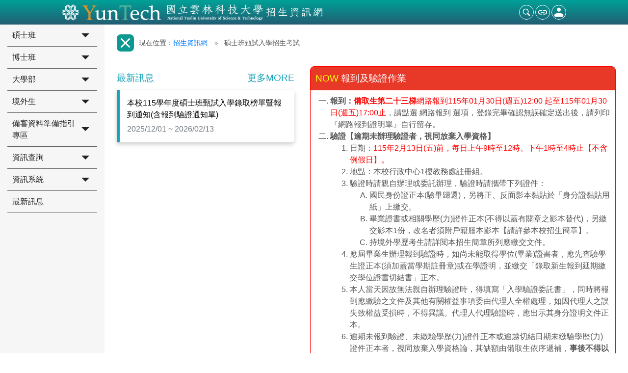

--- FILE ---
content_type: text/html; charset=utf-8
request_url: https://examweb.yuntech.edu.tw/WebExams/Exam_S/
body_size: 22704
content:


<!DOCTYPE html>
<html xmlns="http://www.w3.org/1999/xhtml">
<head><title>
	國立雲林科技大學 YunTech -- 招生資訊網 - 碩士班甄試招生系統
</title><meta http-equiv="Content-Type" content="text/html; charset=utf-8" /><meta http-equiv="X-UA-Compatible" content="IE=edge" /><meta name="viewport" content="width=device-width, initial-scale=1.0, maximum-scale=1.0, user-scalable=no" /><meta name="description" content="本資訊網提供本校各類招生資訊" /><meta name="keywords" content="國立雲林科技大學,NYUST,nyust,YunTech,YUNTECH,yuntech,雲科大,雲科,www.yuntech.edu.tw,科技大學,雲林科技大學,National Yunlin University of Science and Technology,技職,招生資訊網,招生,考試,入學" /><link rel="shortcut icon" href="/images/yuntech.ico" /><link rel="stylesheet" type="text/css" href="/Exams/css/Bootstrap/v4/bootstrap.min.css" media="screen" /><link rel="Stylesheet" type="text/css" href="/Exams/css/SiteStyle_Exam.css?ver=1.01" />

    <script src="/WebExams/scripts/jquery-3.6.0.min.js" type="text/javascript" charset="utf-8"></script>
    <script src="/WebExams/scripts/Bootstrap/v4/popper.min.js" type="text/javascript" charset="utf-8"></script>
    <script src="/WebExams/scripts/Bootstrap/v4/bootstrap.js" type="text/javascript" charset="utf-8"></script>
    <script src="/WebExams/scripts/SiteScript_Exam.js?ver=1.01" type="text/javascript" charset="utf-8"></script>
    

    <!-- Global site tag (gtag.js) - Google Analytics Code & Google Ads -->
    <script async src="https://www.googletagmanager.com/gtag/js?id=G-CPKXNHFRX9"></script>
    <script type="text/javascript">
        window.dataLayer = window.dataLayer || [];
        function gtag() { dataLayer.push(arguments); }
        gtag('set', 'allow_ad_personalization_signals', false);
        gtag('js', new Date());
        gtag('config', 'G-CPKXNHFRX9');
        gtag('config', 'AW-846051485');
    </script>
    <!-- End Google Analytics Code & Google Ads -->

    <!-- Facebook Pixel Code -->
    <script>
        !function (f, b, e, v, n, t, s) {
            if (f.fbq) return; n = f.fbq = function () {
                n.callMethod ?
                n.callMethod.apply(n, arguments) : n.queue.push(arguments)
            }; if (!f._fbq) f._fbq = n;
            n.push = n; n.loaded = !0; n.version = '2.0'; n.queue = []; t = b.createElement(e); t.async = !0;
            t.src = v; s = b.getElementsByTagName(e)[0]; s.parentNode.insertBefore(t, s)
        }(window,
        document, 'script', '//connect.facebook.net/en_US/fbevents.js');

        fbq('init', '1694333170839300');
        fbq('track', "PageView");
    </script>
    <noscript>
        <img height="1" width="1" style="display: none" src="https://www.facebook.com/tr?id=1694333170839300&ev=PageView&noscript=1" />
    </noscript>
    <!-- End Facebook Pixel Code -->
    <script type="text/javascript">
        function download(FileName, AttachmentFileName) {
            var openURL = '/WebExams/Report/GenerateFile.aspx?FileName=' + FileName + '&AttachmentFileName=' + AttachmentFileName;
            var iframe = document.createElement("iframe");

            iframe.src = openURL;

            iframe.style.display = "none";

            document.body.appendChild(iframe);
        }
    </script>
</head>
<body>
    <form name="aspnetForm" method="post" action="./" id="aspnetForm" autocomplete="off">
<div>
<input type="hidden" name="__EVENTTARGET" id="__EVENTTARGET" value="" />
<input type="hidden" name="__EVENTARGUMENT" id="__EVENTARGUMENT" value="" />
<input type="hidden" name="__LASTFOCUS" id="__LASTFOCUS" value="" />
<input type="hidden" name="__VIEWSTATE" id="__VIEWSTATE" value="GzI5ZGHfuCWeBPRumBeAucNId7y/r0RCH+3Z1hjMlXKCoc+PsH4zte6mjPJK43pxfRgmE/AdGCJOpSDRndbzcaunNRwQ2IMNAqmZLPPeznDIsLRP+gxroL53p3Utc+IAGEMvLyq2HVIyOEI4fzP9zO1Mf6haUizroitpMOdbA+VL1RVN9ZdUWqNf7AheHsxkGzuyq5v2WKGnANRrZpPZrx3brWH9XY3MITdJuKTwux1F7Qs32RscjGnt9cW/cO2cyIbg+A6H7L4ncUyapCHyFRQ5Uyai23nKP945yf8x7Ymn25mq8z6o4d0k2tLym6/AqAxcSzFLUEpMQ8RuvZrYeR1DcaghjdWYEwtgbCJdkKH5ij5Ig49+0y7wSYJBHw4NUi3yVhP+D5XnTCdO+Tv3StFzwDeErsobOj2eDoQF1UndqPWVMZ8IC3xCuecb9h1D9rC/b9ZyDdstTjYW0Qkm7apPtxijmaqR+gIWefYnQtLvPSEq0KoXkCGeF4d6GYccxVPqMzfEH8LAfc3rch7nUjOIATBYmByDWE1o5S6C439W/jzGYO9JFUjsZgpAeDrO5rlfIexJABInZyh+93OEnubhzIv5Xip4oW+WFyClbIRmayeAkrVCLgiJqhet//6yNnkqqojww3qBykpMRFYJ1v6L+HZykaSrsPoQkyxEJdjx0SDhtsJ2z1YduNAbg9IMS0bOmSkSATz8WD9HsFeJ3xkulRK4us919JEOUTXByZ8hv/[base64]/1MI/AmgRnJxXNiL9O+jUWWQ3krqta4hZNjdw3PQY8D1RUUH4uBCbFY1B88hROvwNRFUY7LVLHI85YlGiUaqJ0A+GNNrrfj8M/hhn1+3PrhUrX2DG8tL97eTseBSWjA673Wyl3I3n8RFZ0qkxQtjmK6zQdTyBtl9Of6U2IyJcetU+HFHw4+P09LGEdiIFPMGWfQr6hszp0cBVBparjjCXQIgAd4IrJ5DxPCbkY9aJsuRa31+XEicFrPlCd84BR1jUJxj0iRuz73jiJIL3s2y/VEgrGeEVYCLhAe8ug2qZPNUAYTho2YgjQf4MA8YPjTT5OQ5jiD/mAoo1ZbEDMOp/YtnguVHHzgd1W7DfgU4e2S97Z653MLuj+RkR6eeylS2b3pOi74KlU1nOdEDPqymVAfEIrUlJfjW7PhkcLMzbF9r5ox08mkrRTXKLToylfDdef99bpVQdsrzHEEYRzZSaD2HQbVLHEdaN7PQpwJrxeDiUapLOcfJDl/wAfH+sKN6U4r5C2TJ0AGavnzSk5LJQcSLxZodmycTjwca1EsZt/siiYU8PNbQMXa0Ug4P46i9dn0aXbAVw7F/[base64]/SP290ievoBoyZuVTaAFask4Qk6XKAvxFpcdu3Y2gAgIq9Vt7iI9tdC+ekDkEf9KCOYQMgRKir+jNqy0DVv5EOqAvig7AVedDlYRtdK67Uy/BqWKgZT7IKiw1RRc0f4znH8m9Eq7GFOkZv2Y0YYy189LixFsaRsP+gWSdz9dC7PPL2TVR39z3epO3jvlIpkVfRdPFG1E3QiD2dldtGChXXRUi3TvByJp7qx5h3seZVUMag2bPbmqRCeUdZrspgxeVG0CLy2ONg6L/f22PtrE+rtWsFaRET7NWPLFWGfEIN/[base64]/G4gPcsu8kbroOfx/jAqxCMQ8kxFcRHfXkXja6sS+Xjn+WKawqZo40TDPyNxj8Y6m/3XYqKPfGahq478ZyglhFF8828LWwIcD7jWskPoQrT3T23w7BG6awnOr31LHYgZAjpj0Dg7vOirzdCzkmY0cPe35BDKQiwSGVkzgH6seCAhOYJ/clsxVUSyqja+7i0wZtCQ3RRtRYFdR1mCAJXGqH7WAAyHlp36o80z8mo2DsaolKNKlD5uLEy9KEpsdxq5M5B4yieDWgk++jAvsV2p9+Z5QmjCGQP8Mpis5i2zzFu3sqVNmkS+xyzl8kzty2U1a5PYCLg0uIvQjGZqRYFAhdVRIvEuglopt/eQ83fgua47THD3QM4jLW87iEyXoPbkcaizT/[base64]/zp+r2tMF4PrbtoVvelkS+A9O187LUlzvX5FXD6qlbEyo0g1YLv35vxWugscfsCGya/qI4d4sDRumhbX75syqi9lg5jSXuacuuwYfoEP6A03C4oPldtzbBKamo39TRNojxySWuLvtHfuxyypS9vf0/y9hbSFYJhxGnCTUOMip7XPlHfoF6PnENNwRTYyNtjNVjQuLGnA/zwvssECo6CGXGYmog/Qsye9N+oTW40tHz4NqorblukMLmVwKRnjPbZOCSKDcEyXZZmbmlAO7bYMxshUrZs0jqM7IHdDCJ4qbd6aVF/1t3O9QN737B/f3DrYGQEs41jaQ+J1U342nGINslfVqc1IsZ7Z5vQWHNadrnTL5fa9cJnFrgy/[base64]/RAKSerwZOCSAkdkpyn6eZ0mN+h72QCr+OB4Sv063giUApgFajL2qnAP7IgQs2SGq+01aiHH9dqAhQxSggLX8zVFZX6VgkNMLHPfJg0Jm7Eem+/ENFixnMT9zokv9lmkBJ+dE8GAWXFkfM9PYeC2l3E4wsUcFgO+3C4Xwph2gMZbP/[base64]/Df+Qdx0M4btsYr4UDXcWIXVpQ696aHbsTdxTRrpUUlxyru9vr0qgxr6oxyYd7sZtS5R2tMtKrgYJyBtO4s3U7d+xWhTgLMeq7FBABuIrRx1GW5mlqWXJvQCCGIaa39ECZp67qe8979eufau9iiq4niWhWrRZXg0U0u2X2pxE7o+sQxQ5FWmUFVgoYuc1Rd+pPa0/yG4BufX1M6TnW6EXSDisbXZ1aibPhx5dTGmnzEHiblrlo+K4lltXroC/oJhQlewel0sSjoeIO1dutrUMEUDhKxnAajZYKfb+v0CH7emihbaTOjck9SQnYj7VmN8vdxWdDKS6DCg19w5Z2NPADTPB1k/rFWDsik4lRpU4Jk7/[base64]/3gcap201u1Iukx7FGMUqzRgqm/Jh+oPLeJbzYxbFDHEw8oVhZzM1BM4Rhr688gsae6eZ7xLAuCnuGlDNuGL2Gp0y0rZmejbxoosRbSQDeqwg6tZ4OyqcRnuXxkxGh6z+WAx8bllAifW18E+qvniDM7Ise2o22ErfkhlNsTksxTbgZxvnGReIX/OLGCmrkuvNnaklLc2MZemzwNnNPZnZ2DRsxU0WW5Z/hEtV5O9HVfYfbfZ/wbncFH7yXP/4YAck7eii18m5MbH4Ih0aCLl800z8uDNE5RSI+p2/rIZ21BLAXjcr/vlIDRpVJw380xgqeJo/B3cmSH0CTdz04Mi8wBr8jk41abf7xA2bp48sMtM5PKhJy3X0TNVIZO6DvS4jWSErD0i8+XHnwMBxNFlbFPRS+iinuRa44EqJuve9V0s+721CQHiXXdQwW9F4Q1WHapDwUrtC/yy+wDXwryHjLQSjrsb0nWOS6xo6Bsj1I/dNvcA7ni8v2HPKPEBxAYx2PFZP+erQux9J0x3JkjAGuPjepVTVz4RBEcSU8fNcLvS3J218GmDcZ4+aygxBS1cLUKVQliUzsa+io2n4jUeD6ivbX2JQXfexZdoPq2I+N5EkLOILw/82KAFlCnm8CBAA5PaE4GN3livGiF+rhXlg5hakHKAoxkNS8t3XY4wdJ3wrw7/CQE77gBB3W5tgIzLtXa0hbZl9N8JtChVTpvU3aHnD+XGdzJJKfNpx2++aBGf/txDA7qtxbHyPxRYunVd3SXLVLIa6iYmi9QiA3ZeUHz1TrjwXTg8YOYatjBovntr+WNJgQL5v3uU1ZAthVKh9Q4ZRGwhhsZ5uV+df27zhwF6ux4Q9nA2K2PQ4QuU0Zbyc95Q5u6XqB6IigqFqLiBnay7CYo/VL2Ouak3ekdG/4hRAKesnOJ4W28hKtrNUWWD4YIFFSJiBhscsUJ1z2hKZ/[base64]/IoUPVJd2Rn0MUzbkKND4VLy9TmOryn8es13kmHlI4DJT/cUEVet4E8u9ZGrWHM1uUUwsELFsjbrjIcHhSuGRGKrD3d7z1W2YleQw0zsbq+NTsGVmFMpZ6btiMJAVl75oj6FUp93KrKRbtfTgalEkI1patYodxTOHMLaFIiFtVJcVexMbIvP59M6rKqgYSmSxZ4SP9NCziV76CAXQ2yMb7FnqabjNcXZn1x5GohrxF4iQIb0EXI/d0DSmw+cTk0JIQemOhCQopde6gqx4njmyCA1enEsP5lw/XSlMb9y/m8ql2U9tIBolorL1lkV7Wpg1AUv2yAMlxho300/oF3k39HtTCiJNVfTf3lkdFDklo6iiE3rypO/[base64]/L5LUWiFpQsX98yhCExBgL5AcdwK599ywM5keHlUHitPPUhh43T4MLYkq3MQiqic/RyCl5Nno4kc4C+SNbR13UCOBJGqHonvhDvypgQu4AnitP6f/[base64]/7GhcSceKrHnVMBQPQo/VFF5h8sngIj0h5sZkzj6Hz+z778mSkh/fhvbD2bgyFg9juEjpjLa9KnZ6q8i9XoChhp8pKlxNHc2hzbTjmPDk58R889DO2VIxM4NfyPl2pEsx6YaOOCS4Z9LoVyWGnfcypPPYTfEHhMqaCRLp3thnqMAL2U/s8fJwlqpM5KNmLroZGxUrzT60iG2mQqGUKnIXnSQ0/0Lzmo9nqvg8htY80VdtymPeR445U9+fURQ6F+6Ciwjr3Azx1IiDtNKfSW8njtaQrnHJu4xa9ehk6oKIV5Wi0REszpjph9iTdUwQ5JbJxUq9GnBA+AB70bl86q4FW1eh8p74QWhl2dFp9JXsqb0iSYUDfSC0MGUXFGx66r6lftTVJEDvXn5WX/k+FsfFvN0+e/PXstbXbCSFf7LvhbeWY2ckpH4puu3GxmrstsCzrUtxkuNcjYfjUu2kEiQg1It/H0lnVICYVzrA5Bj0FQ4AT1vdb/krTX28/yBEUZcl3rSHoYN/FwgUc5IqobtvRqFjTONVfEFfHWhq5bsw6qx+9HPQdEV73aILAOzgre5In4SpfdRRlC/EZXz2yWSdrbxYwtZp1YcUl17F7O4yxJe7bfWBud24qlEEc084IJTXQcywlqrmwcQ8RqS4QGHMRjzrXE//[base64]/eEsf6btS+CHi3P83XvyvQ1imHIzAc3qgrbwlcU4rxnJgX0q7q+wAcsfS7o57LlBEPP/[base64]/DOyvl0i0Ly7RRI/v+yA2q/CUAdFE9rY22WzU7q6mARXUP//z2jFDEau+DZ9dxtmBLF3BXDwin2ibc3ajutIeNK/CKKGliJwPUxay1O4hpX4U35k4urDmBIM9GVwUxINDNH31SzmrjvAKmLwZ3FYRDoD8Y4Jg+YSh8/U4ZM7BmnHXpGa66FCSlWKaJoR4Qx7lvzm44AYhA5zo1sH8sbeJq2mn8LBzh1rs0HUQQqrECb/DoCY5NREbYd/4KQ3TzCEIHuD3t8dB5fyULGLIq2Dxpdc7DI6YCzkJzjnVnUWOdkX5ySPN3KG4BOj6ml4UtUYD3qqKFSG5LJms3nvhKQ/zb6SnPi+wTfz1y0Ss5z0vP/Mt7E38oCvghGySQD3SKSwwX1w4LdCqVhyhK4KTpc2xoCJ+ERXMBVDf5tplSnfuPsACEqgS6oKRn0EoXjd6MnUxV4WS2OI+j9nYAtVKVcBSVaa3xuOTK8fgoCbECv2vWg6+H/THyo1P+g4SdcTjJ/cVVZvVST2PbDM1T0DApvXods8LuGgO8e1ARd5Kb8G/N3b3nRdX0rQYtmMhVm2fDuV4y+i3zh4Eh2SxG7mAAp90xFNTe7foyzKW00/ZRmLV6zTN+70cEx17u5xcpdnz82+oOpmWOG6wXR/8Ist36IGhxQLXsAt6V+Gps3BpeeA6rYrTEzDWE55VgHN9J7h5zkLxA2JX/zB2iFArdisEnfy/5vdnSMsSE0fHhZzkAjVrbCMvuk4c1wCBsdBNZdo1UmFq58M+EP1ltNKK+i6BHUgY/fV1RN+IoMeuXHfmaH0Jf1zKxru1CouwoQmJDsyhnoOx64iEHAMM2ifn7S6BmyyeMyNOGpPVLfXrZW+tPyfW3uRSJUL1M6RzITR1woCQN63048ux/IrUhMPHsaAGyOBmQcataxzrGHJhuvliNGrjP5u11C91AD/UczEO9lY6tcID7czRx/9bONi6bwoZ3hKWVuZCMFmcfRHeCXnjHWLKXDZSRYJ22PK83M0zNoKcvU6m1vOM4=" />
</div>

<script type="text/javascript">
//<![CDATA[
var theForm = document.forms['aspnetForm'];
if (!theForm) {
    theForm = document.aspnetForm;
}
function __doPostBack(eventTarget, eventArgument) {
    if (!theForm.onsubmit || (theForm.onsubmit() != false)) {
        theForm.__EVENTTARGET.value = eventTarget;
        theForm.__EVENTARGUMENT.value = eventArgument;
        theForm.submit();
    }
}
//]]>
</script>


<script src="/WebExams/WebResource.axd?d=pynGkmcFUV13He1Qd6_TZKE4YnM8aMVWb83AIzBUiPoQ5R5mIn5CRLU1LOdURFW-XDxPog2&amp;t=638901824248157332" type="text/javascript"></script>

<div>

	<input type="hidden" name="__VIEWSTATEGENERATOR" id="__VIEWSTATEGENERATOR" value="3B077E96" />
	<input type="hidden" name="__VIEWSTATEENCRYPTED" id="__VIEWSTATEENCRYPTED" value="" />
	<input type="hidden" name="__EVENTVALIDATION" id="__EVENTVALIDATION" value="3GknDjZersN1F12OhQIfLBvQNw463mD9V5VmekblwX/913lLkNj158YtBWz0vuGlgVfX482BUDHjePfsSH8lWnwdKRkbHK1ChL7Pv1e2kenbcoCuHXatsgffwXt+aprKOPTKVA==" />
</div>
        <div class="container-fluid">
            <div class="row header justify-content-center sticky-top">
                <div class="col-12  col-xl-10">
                    

<!-- Header -->
<header class="row align-items-center" role="banner">
    <div class="col-md d-flex flex-row justify-content-start flex-wrap">
        <div class="yuntech-logo align-self-center">
            <a href="/WebExams/">
                <img src="/Exams/images/Bootstrap/2018/Yuntech8.png" class="img-fluid" alt="國立雲林科技大學" style="max-height: 40px;" />
                <div class="w-100 d-md-none"></div>
                <img src="/Exams/images/Bootstrap/2018/Yuntech9.png?ver=1.1" class="img-fluid" alt="國立雲林科技大學" style="max-height: 40px;" />
            </a>
        </div>
        <div class="header-title align-self-center">
            招生資訊網
        </div>
        <div class="w-100 d-md-none"></div>
        <div class="ml-auto" style="width: 1px;"></div>
        <div class="text-right align-self-center" id="headerSearch">
            <div class="d-flex flex-row jusify-content-end">
                <div class="collapse" id="Search">
                    <input type="hidden" name="ctl00$Header$cx" id="ctl00_Header_cx" value="13006758364505829014:gqi8yzbvudq" />
                    <input name="ctl00$Header$Keyword" type="text" onchange="javascript:setTimeout(&#39;__doPostBack(\&#39;ctl00$Header$Keyword\&#39;,\&#39;\&#39;)&#39;, 0)" onkeypress="if (WebForm_TextBoxKeyHandler(event) == false) return false;" id="ctl00_Header_Keyword" class="form-control form-control-sm" placeholder="搜尋" style="width: 200px;" />
                </div>
                <div>
                    <img src="/Exams/images/Bootstrap/2018/Query.png" alt="search" class="search-img" data-toggle="collapse" data-target="#Search" aria-expanded="false" aria-controls="Search" />
                </div>
            </div>
        </div>
        <div class="text-right align-self-center">
            <div class="dropdown">
                <img src="/Exams/images/Bootstrap/2018/ic_link_white_36dp_1x.png" alt="otherlink" class="other-link-img" data-toggle="dropdown" aria-haspopup="true" aria-expanded="false" />
                <div class="dropdown-menu dropdown-menu-right">
                    <a class="dropdown-item" href="https://go.yuntech.edu.tw/" target="_blank">
                        <img alt="YunTech" src="/images/yuntech.png" border="0" /> 雲科印象</a>
                    <a class="dropdown-item" href="https://www.yuntech.edu.tw/" target="_blank">
                        <img alt="YunTech" src="/images/yuntech.png" border="0" /> 雲科大首頁</a>
                    <a class="dropdown-item" href="https://aax.yuntech.edu.tw/" target="_blank">
                        <img alt="YunTech" src="/images/yuntech.png" border="0" /> 教務處首頁</a>
                </div>
            </div>
        </div>
        <div class="text-right align-self-center">
            <div class="dropdown">
               <img src = "/Exams/images/Bootstrap/2018/ic_person_white_36dp_1x.png" alt="person" Class="personal-img" data-toggle="dropdown" aria-haspopup="True" aria-expanded="False" /><div Class="dropdown-menu dropdown-menu-right"><a href = "/WebExams/login.aspx" Class="dropdown-item"><img alt="logon" src="/images/status_on.png" border="0" /> 登入</a><a href = "/WebExams/QueryPwd.aspx" Class="dropdown-item"><img alt="key" src="/images/about.png" border="0" /> 查詢密碼</a></div>                
            </div>
        </div>
    </div>
</header>
<!-- /Header -->

                </div>
            </div>
            <!-- menubar -->
            <div class="row" style="background-color: #222222;">
                <div class="col-12  col-xl-10 d-flex justify-content-end">
                    <div class="navbar-expand-lg align-self-center">
                        <div class="navbar-toggler" onclick="menuButtonChange(this)" data-toggle="collapse" data-target=".navbar-collapse" aria-expanded="false">
                            <div class="menubar1"></div>
                            <div class="menubar2"></div>
                            <div class="menubar3"></div>
                        </div>
                    </div>
                </div>
            </div>
            <!-- /menubar -->

            <div class="row">
                <div class="col-12 col-sm-12 col-md-12 col-lg-2 menuS2 pagemenu">
                    <div class="row menuContent">
                        <div class="col-12 col-lg-12">
                            <div class="navbar-expand-lg">
                                <div class="collapse navbar-collapse">
                                    <div class="d-flex flex-column w-100">
                                        <div>
                                            

<ul class="navbar-nav flex-column leftMenu">
    <li class="menu-item hasSubMenu"><a href="#">碩士班</a><ul class="sub-menu"><li><a href="/WebExams/Exam_S/" >碩士班甄試</a></li><li><a href="/WebExams/Exam_G/" >碩士班</a></li><li><a href="/WebExams/Exam_W/" >碩士在職專班</a></li><li><a href="/WebExams/Exam_N/" >數位學習碩士在職專班</a></li></ul></li><li class="menu-item hasSubMenu"><a href="#">博士班</a><ul class="sub-menu"><li><a href="/WebExams/Exam_P/" >博士班甄試</a></li><li><a href="/WebExams/Exam_D/" >博士班</a></li></ul></li><li class="menu-item hasSubMenu"><a href="#">大學部</a><ul class="sub-menu"><li><a href="/WebExams/Exam_4/" >四年制申請入學(高中生)</a></li><li><a href="/WebExams/Exam_V/" >四年制特殊選才</a></li><li><a href="/WebExams/Exam_F/" >四年制甄選入學</a></li><li><a href="https://www.jctv.ntut.edu.tw/enter42/skill/" target="_blank">四年制技優保送</a></li><li><a href="/WebExams/Exam_H/" >四年制技優甄審</a></li><li><a href="/WebExams/Exam_T/" >四年制轉學考</a></li><li><a href="/WebExams/Exam_L/" >四年制進修學制</a></li><li><a href="/WebExams/Exam_R/" >四年制產學攜手合作計畫專班</a></li><li><a href="/WebExams/Exam_B/" >四年制運動績優</a></li><li><a href="https://www.jctv.ntut.edu.tw/star/" target="_blank">科技校院繁星計畫</a></li><li><a href="https://cis.ncu.edu.tw/EnableSys/home" target="_blank">身心障礙學生升學大專校院甄試</a></li><li><a href="/WebExams/Exam_2/" >二年制申請入學</a></li><li><a href="https://www.jctv.ntut.edu.tw/enter/" target="_blank">二年制技優保送</a></li></ul></li><li class="menu-item hasSubMenu"><a href="#">境外生</a><ul class="sub-menu"><li><a href="https://aax.yuntech.edu.tw/index.php/ql-admission/international-student" target="_blank">國際學生入學 Application for International Students</a></li><li><a href="/WebExams/Exam_Q/" >僑港澳生入學（單獨招生）</a></li><li><a href="https://cmn-hant.overseas.ncnu.edu.tw/" target="_blank">僑港澳生入學（個人申請制及聯合分發制）</a></li><li><a href="https://rusen.stust.edu.tw/cpx/index.html" target="_blank">陸生來臺就學</a></li></ul></li><li class="menu-item hasSubMenu"><a href="#">備審資料準備指引專區</a><ul class="sub-menu"><li><a href="/WebExams/ChooseTalent/Guideline_4.aspx" >四年制申請入學(高中生)備審資料準備指引</a></li><li><a href="/WebExams/ChooseTalent/Guideline_F.aspx" >四年制甄選入學備審資料準備指引</a></li><li><a href="/WebExams/ChooseTalent/Guideline_H.aspx" >四年制技優甄審入學備審資料準備指引</a></li></ul></li><li class="menu-item hasSubMenu"><a href="#">資訊查詢</a><ul class="sub-menu"><li><a href="/WebExams/Doc/PDP.pdf" target="_blank">個資注意事項</a></li><li><a href="/WebExams/Information/Adjustment.aspx" >增設調整院所系科學位學程</a></li><li><a href="https://aax.yuntech.edu.tw/index.php/ql-admission/international-student" target="_blank">外國學生申請入學</a></li><li><a href="https://facts.yuntech.edu.tw/index.php/2013-09-27-01-25-31/2013-09-27-01-42-31/133-2013-09-27-00-51-30" target="_blank">各項收費標準</a></li><li><a href="https://aax.yuntech.edu.tw/index.php/ql-registration/2023-09-06-08-12-34" target="_blank">入學成績優異獎學金申請</a></li><li><a href="https://www.yuntech.edu.tw/index.php/2019-03-29-07-13-35" target="_blank">系所簡介</a></li><li><a href="https://www.lib.yuntech.edu.tw/wSite/lp?ctNode=4371&mp=1&idPath=4339_4356_4358_4371" target="_blank">歷年考題</a></li><li><a href="/WebExams/Information/YunTechMap.aspx" >雲科位置圖與交通資訊</a></li><li><a href="https://tour.yunlin.gov.tw/wt-front/Home/Index" target="_blank">雲林住宿資訊</a></li></ul></li><li class="menu-item hasSubMenu"><a href="#">資訊系統</a><ul class="sub-menu"><li><a href="https://webapp.yuntech.edu.tw/MSS" >訊息發送平台</a></li><li><a href="https://webapp.yuntech.edu.tw/WebNewCAS/login.aspx?redirectUrl=/WebNewCAS/" >教務資訊系統</a></li><li><a href="https://webapp.yuntech.edu.tw/NewStud/login.aspx?redirectUrl=/NewStud/" >新生入學服務網</a></li><li><a href="https://webapp.yuntech.edu.tw/AAXCCS/" >網路選課系統</a></li><li><a href="https://webmail.yuntech.edu.tw/" target="_blank">Web Mail</a></li></ul></li><li><a href="/WebExams/Information/Announce.aspx">最新訊息</a>
</ul>
                                        </div>
                                    </div>
                                </div>
                            </div>
                        </div>
                    </div>
                </div>
                <div class="col-12 col-sm-12 col-md-12 col-lg-10">
                    <div class="row">
                        <div class="col-12">
                            <div class="now-location d-flex justify-content-start">
                                <div class="d-none d-lg-inline-block pagemenuButton menu-button-change" onclick="menuButtonChange(this)">
                                    <div class="menubar1"></div>
                                    <div class="menubar2"></div>
                                    <div class="menubar3"></div>
                                </div>
                                <div class="align-self-center">
                                    現在位置：<a href="/WebExams/" class="location-item">招生資訊網</a>
                                    
    <span id="ctl00_PlaceHolderPageTitleInTitleArea_ExamName" class="location-item">碩士班甄試入學招生考試</span>
    
    

                                </div>
                            </div>
                        </div>
                    </div>
                    <div class="row content">
                        <div class="col-12">
                        </div>
                        <div class="col-12 ">
                            
    <div class="d-flex flex-column flex-md-row justify-content-between align-items-stretch mx-md-n3">        
        <div id="ctl00_ContentPlaceHolder2_NewsList_NewsPanel" class="flex-fill px-md-3 newsList">
	
    <div class="hp-description-Card">
        <div class="hp-description-Card-title">
            最新訊息
            <a id="ctl00_ContentPlaceHolder2_NewsList_More" class="float-right" href="/WebExams/Information/Announce.aspx?id=S">更多MORE</a>
        </div>
        <div class="hp-description-Card-content">
                       
                    <div class="newsList-card">
                        <div class="title">
                            <a id="ctl00_ContentPlaceHolder2_NewsList_NewsRepeater_ctl00_Subject" href="../Information/News.aspx?serial=7093">本校115學年度碩士班甄試入學錄取榜單暨報到通知(含報到驗證通知單)</a>
                        </div>
                        <div class="text-muted">
                            2025/12/01 ~ 2026/02/13
                        </div>
                    </div>
                
        </div>
    </div>

</div>

        <div id="ctl00_ContentPlaceHolder2_WorkingPanel" class="flex-fill px-md-3 workingArea">
	
            
            <div id="ctl00_ContentPlaceHolder2_CheckInPanel_01" class="hp-description-Card">
		                
                <div class="hp-description-Card-title now">
                    報到及驗證作業
                </div>
                <div class="hp-description-Card-content">
                    <ol style="list-style-type: cjk-ideographic;">
                        <li>
                            <b>報到：</b><span id="ctl00_ContentPlaceHolder2_CheckinDesc" style="color:Red;font-weight:bold;">備取生第二十三梯</span><span style="color: #ff0000">網路報到<span id="ctl00_ContentPlaceHolder2_FromDate">115年01月30日(週五)12:00</span>
                            起至<span id="ctl00_ContentPlaceHolder2_ToDate">115年01月30日(週五)17:00</span>止</span>，請點選 
                            <a id="ctl00_ContentPlaceHolder2_NetCheckin1">網路報到</a>&nbsp;選項，登錄完畢確認無誤確定送出後，請列印『網路報到證明單』自行留存。
                        </li>
                        <li>
                            <b>驗證【逾期未辦理驗證者，視同放棄入學資格】</b>
                            <ol>
                                <li>日期：<span id="ctl00_ContentPlaceHolder2_CheckCertDate" style="color:Red;">115年2月13日(五)前，每日上午9時至12時、下午1時至4時止【不含例假日】。</span></li>
                                <li>地點：本校行政中心1樓教務處註冊組。</li>
                                <li>驗證時請親自辦理或委託辦理，驗證時請攜帶下列證件：
                                    <ol style="list-style-type: upper-alpha;">
                                        <li>國民身份證正本(驗畢歸還)，另將正、反面影本黏貼於「身分證黏貼用紙」上繳交。</li>
                                        <li>畢業證書或相關學歷(力)證件正本(不得以蓋有關章之影本替代)，另繳交影本1份，改名者須附戶籍謄本影本【請詳參本校招生簡章】。</li>
                                        <li>持境外學歷考生請詳閱本招生簡章所列應繳交文件。</li>
                                    </ol>
                                </li>
                                <li>應屆畢業生辦理報到驗證時，如尚未能取得學位(畢業)證書者，應先查驗學生證正本(須加蓋當學期註冊章)或在學證明，並繳交「錄取新生報到延期繳交學位證書切結書」正本。</li>                                
                                <li>本人當天因故無法親自辦理驗證時，得填寫「入學驗證委託書」，同時將報到應繳驗之文件及其他有關權益事項委由代理人全權處理，如因代理人之誤失致權益受損時，不得異議。代理人代理驗證時，應出示其身分證明文件正本。</li>
                                <li>逾期未報到驗證、未繳驗學歷(力)證件正本或逾越切結日期未繳驗學歷(力)證件正本者，視同放棄入學資格論，其缺額由備取生依序遞補，<strong>事後不得以任何理由要求補救</strong>。</li>
                            </ol>
                        </li>
                    </ol>
                </div>
            
	</div>
            
        
</div>
    </div>
    <div class="row">
        <div class="col-12 d-flex align-items-start">
            <div class="page-title-img">！</div>
            <div class="page-title align-self-center">
                <span id="ctl00_ContentPlaceHolder2_Exam_Name">115學年度碩士班甄試入學招生考試</span>
            </div>
        </div>
    </div>
    <div class="row">
        <div class="col-12 col-md-5">
            <div class="classification-date">
                <div class="date-desc">
                    <div class="title">
                        簡章下載開放時間
                    </div>
                    <div class="datetime">
                        <span id="ctl00_ContentPlaceHolder2_DownLoadDate" class="datetime">114年09月08日09:00</span>
                    </div>
                </div>
            </div>
        </div>
        <div class="col-12 col-md-7">
            <div class="classification-list color-Information">
                <div class="classification-list-img">
                    <img src="/Exams/images/Bootstrap/2018/Download.png" alt="download" />
                </div>
                <div class="classification-list-title hasContent">
                    簡章下載
                </div>
                <div class="classification-list-content ">
                    <ul>
                        <li><a id="ctl00_ContentPlaceHolder2_GenlReg" href="/Exams/Docs/Exam_S/115/GenlReg.pdf" target="_blank">下載簡章</a></li>
                        <li>下載附表
                            <a id="ctl00_ContentPlaceHolder2_RegForms" class="d-inline-flex" href="/Exams/Docs/Exam_S/115/Reg_Table.docx" target="_blank">(doc檔)</a>&nbsp;
                            <a id="ctl00_ContentPlaceHolder2_RegForms_ODF" class="d-inline-flex" href="/Exams/Docs/Exam_S/115/Reg_Table.odt" target="_blank">(odt檔)</a>
                        </li>
                        <li><a id="ctl00_ContentPlaceHolder2_RegInterviewDateSchedule" href="/Exams/Docs/Exam_S/115/InterviewDateSchedule.pdf" target="_blank">各系所學程面試日期一覽表</a></li>
                    </ul>
                </div>
            </div>
        </div>
        <div class="col-12 col-md-5">
            <div class="classification-date">
                <div class="date-desc">
                    <div class="title">報名作業開放時間</div>
                    <div class="datetime">
                        <span id="ctl00_ContentPlaceHolder2_RegDate" class="datetime">114年09月30日09:00至114年10月16日23:59</span>
                    </div>
                </div>
            </div>
        </div>
        <div class="col-12 col-md-7">
            <div class="classification-list color-Important">
                <div class="classification-list-img">
                    <img src="/Exams/images/Bootstrap/2018/Fill_Information.png" alt="FillInformation" />
                </div>
                <div class="classification-list-title hasContent">
                    報名作業
                </div>
                <div class="classification-list-content ">
                    <ul>
                        <li>
                            <a id="ctl00_ContentPlaceHolder2_RegNoice" href="/Exams/Docs/Exam_S/115/NetReg.pdf" target="_blank">網路報名作業流程及注意事項</a></li>
                        <li>
                            <a id="ctl00_ContentPlaceHolder2_NetReg">填寫報名資料</a></li>
                        <li>
                            <a id="ctl00_ContentPlaceHolder2_UpdNetReg">修改報名資料</a></li>
                        <li>
                            <a id="ctl00_ContentPlaceHolder2_PrintNetReg">上傳報名表件</a></li>
                        <li>
                            <a id="ctl00_ContentPlaceHolder2_RegRecommend">推薦信作業</a>
                        </li>
                    </ul>
                </div>
            </div>
        </div>
        <div class="col-12 col-md-5">
            <div class="classification-date">
                <div class="date-desc">
                    <div class="title">繳費作業開放時間</div>
                    <div class="datetime">
                        <span id="ctl00_ContentPlaceHolder2_PayDate" class="datetime">114年09月30日09:00</span>
                    </div>
                </div>
            </div>
        </div>
        <div class="col-12 col-md-7">
            <div class="classification-list color-Important">
                <div class="classification-list-img">
                    <img src="/Exams/images/Bootstrap/2018/Print_Bill.png" alt="PrintBill" />
                </div>
                <div class="classification-list-title hasContent">
                    繳費作業
                </div>
                <div class="classification-list-content ">
                    <ul>
                        <li>
                            <a id="ctl00_ContentPlaceHolder2_PayNoice" href="/Exams/Docs/Exam_S/115/NetPay.pdf" target="_blank">報名費繳費方式說明</a></li>
                        <li>
                            <a id="ctl00_ContentPlaceHolder2_qNetPay" href="../gAccount/pNetPay.aspx">報名費入帳及繳費帳號查詢</a></li>
                        <li>
                            <a id="ctl00_ContentPlaceHolder2_NetRefund" href="../Refund/RefundApply.aspx">符合簡章退費規定之考生退費申請</a>
                        </li>
                    </ul>
                </div>
            </div>
        </div>
        <div class="col-12 col-md-5">
            <div class="classification-date">
                <div class="date-desc">
                    <div class="title">
                        <span id="ctl00_ContentPlaceHolder2_qCount_Open_lbl">報名人數查詢</span>開放時間
                    </div>
                    <div class="datetime">
                        <span id="ctl00_ContentPlaceHolder2_qCountDate" class="datetime">114年10月27日17:00</span>
                    </div>
                </div>
            </div>
        </div>
        <div class="col-12 col-md-7">
            <div class="classification-list color-Information">
                <div class="classification-list-img">
                    <img src="/Exams/images/Bootstrap/2018/Query.png" alt="Query" />
                </div>
                <div class="classification-list-title hasContent">
                    <span id="ctl00_ContentPlaceHolder2_qCount_lbl">報名人數查詢</span>
                </div>
                <div class="classification-list-content">
                    <ul>
                        <li>
                            <a id="ctl00_ContentPlaceHolder2_qCount" href="../QueryInfo/qCounts.aspx?acadyear=115&amp;examtype=S">報名人數查詢</a></li>
                        <li>
                            <a id="ctl00_ContentPlaceHolder2_qNetReg" href="../QueryInfo/qNetReg.aspx?acadyear=115&amp;examtype=S">報名結果查詢</a></li>
                    </ul>
                </div>
            </div>
        </div>
        <div class="col-12 col-md-5">
            <div class="classification-date">
                <div class="date-desc">
                    <div class="title">
                        <span id="ctl00_ContentPlaceHolder2_qScore_lbl">成績查詢</span>開放時間
                    </div>
                    <div class="datetime">
                        <span id="ctl00_ContentPlaceHolder2_qScoreDate" class="datetime">114年12月01日10:00</span>
                    </div>
                </div>
            </div>
        </div>
        <div class="col-12 col-md-7">
            <div class="classification-list color-Information">
                <div class="classification-list-img">
                    <img src="/Exams/images/Bootstrap/2018/Query.png" alt="Query" />
                </div>
                <div class="classification-list-title">
                    <a id="ctl00_ContentPlaceHolder2_qScore" href="../QueryInfo/qScore.aspx">成績查詢</a>
                </div>
            </div>
        </div>
        <div class="col-12 col-md-5">
            <div class="classification-date">
                <div class="date-desc">
                     <div class="title">
                        <span id="ctl00_ContentPlaceHolder2_qBill_lbl">二階段錄取榜單</span>開放時間
                    </div>                    
                    <div class="datetime">
                        <span id="ctl00_ContentPlaceHolder2_qBillDate" class="datetime">114年12月01日10:00</span>
                    </div>
                </div>
            </div>
        </div>
        <div class="col-12 col-md-7">
            <div class="classification-list color-Information">
                <div class="classification-list-img">
                    <img src="/Exams/images/Bootstrap/2018/Query.png" alt="Query" />
                </div>
                <div class="classification-list-title hasContent">
                    榜單及合格名單
                </div>
                <div class="classification-list-content">
                    <ul>
                        <li><a id="ctl00_ContentPlaceHolder2_qFirstBill" href="Doc/115/FirstBill.aspx">初審合格名單</a></li>
                        <li><a id="ctl00_ContentPlaceHolder2_qBill1" href="Doc/115/Bill_1.aspx">一階段擇優錄取榜單</a></li>
                        <li><a id="ctl00_ContentPlaceHolder2_qBill" href="Doc/115/Bill.aspx">二階段錄取榜單</a></li>
                    </ul>
                </div>
            </div>
        </div>
        <div class="col-12 col-md-5">
            <div class="classification-date">
                <div class="date-desc">
                    <div class="title">
                        <span id="ctl00_ContentPlaceHolder2_UpdAddressKind">修改寄發成績單通訊地址</span>開放時間
                    </div>
                    <div class="datetime">
                        <span id="ctl00_ContentPlaceHolder2_UpdAddressDate" class="datetime">目前非開放時間</span>
                    </div>
                </div>
            </div>
        </div>
        <div class="col-12 col-md-7">
            <div class="classification-list color-Information">
                <div class="classification-list-img">
                    <img src="/Exams/images/Bootstrap/2018/Fill_Information.png" alt="Fill_Information" />
                </div>
                <div class="classification-list-title">
                    <a id="ctl00_ContentPlaceHolder2_UpdAddress">修改通訊地址</a>
                </div>
            </div>
        </div>
        <div class="col-12 col-md-5">
            <div class="classification-date">
                <div class="date-desc">
                    <div class="title">報到作業開放時間</div>
                    <div class="datetime">
                        <span id="ctl00_ContentPlaceHolder2_CheckInDate" class="datetime">115年01月30日12:00至115年01月30日17:00</span>
                    </div>

                </div>
            </div>
        </div>
        <div class="col-12 col-md-7">
            <div class="classification-list color-Important">
                <div class="classification-list-img">
                    <img src="/Exams/images/Bootstrap/2018/Fill_Information.png" alt="Fill_Information" />
                </div>
                <div class="classification-list-title hasContent">
                    報到作業
                </div>
                <div class="classification-list-content">
                    <ul>
                        <li>
                            <a id="ctl00_ContentPlaceHolder2_Checkin_01" href="/Exams/Docs/Exam_S/Forms/CheckInForm01.pdf" target="_blank">錄取新生報到延期繳交學位證書切結書</a>
                        </li>
                        <li>
                            <a id="ctl00_ContentPlaceHolder2_Checkin_09" href="/Exams/Docs/Exam_S/Forms/CheckInForm09.pdf" target="_blank">身分證黏貼用紙</a>
                        </li>
                        <li>入學驗證委託書
                            <a id="ctl00_ContentPlaceHolder2_Checkin_04" class="d-inline-flex" href="/Exams/Docs/Exam_S/Forms/CheckInForm03.docx" target="_blank">(doc檔)</a>&nbsp;
                            <a id="ctl00_ContentPlaceHolder2_Checkin_04_ODF" class="d-inline-flex" href="/Exams/Docs/Exam_S/Forms/CheckInForm03.odt" target="_blank">(odt檔)</a>
                        </li>
                        <li>
                            <a id="ctl00_ContentPlaceHolder2_Checkin_01_2" href="/Exams/Docs/Exam_S/Forms/CheckInForm01_2.pdf" target="_blank">錄取新生報到延期繳交學位證書第二次切結書</a>
                        </li>
                        <li>錄取生放棄錄取資格聲明書
                            <a id="ctl00_ContentPlaceHolder2_Checkin_03" class="d-inline-flex" href="/Exams/Docs/Exam_S/Forms/Abandon.docx" target="_blank">(doc檔)</a>&nbsp;
                            <a id="ctl00_ContentPlaceHolder2_Checkin_03_ODF" class="d-inline-flex" href="/Exams/Docs/Exam_S/Forms/Abandon.odt" target="_blank">(odt檔)</a>
                        </li>                        
                        <li>提早入學申請表
                            <a id="ctl00_ContentPlaceHolder2_Checkin_05" class="d-inline-flex" href="/Exams/Docs/Exam_S/Forms/CheckInForm05.docx" target="_blank">(doc檔)</a>&nbsp;
                            <a id="ctl00_ContentPlaceHolder2_Checkin_05_ODF" class="d-inline-flex" href="/Exams/Docs/Exam_S/Forms/CheckInForm05.odt" target="_blank">(odt檔)</a>
                        </li>                        
                        <li>
                            <a id="ctl00_ContentPlaceHolder2_qCheckin" href="../QueryInfo/qCheckIn.aspx">網路報到情形查詢</a>
                        </li>
                        <li>
                            <a id="ctl00_ContentPlaceHolder2_NetCheckin">網路報到</a>
                        </li>
                    </ul>
                </div>
            </div>
        </div>
    </div>

                        </div>
                    </div>
                </div>
            </div>

            <div class="row footer brand-color justify-content-center">
                <div class="col-12 col-xl-10">
                    
<!-- Footer -->
<section id="footerPanel" class="row">
    <div class="col-12">
        <div class="d-flex flex-column flex-md-row justify-content-between flex-wrap">
            <div class="order-1 order-md-1 footer-item flex-grow-1">                
                聯絡資訊<br />
                教務處‧綜合業務組<br />
                <div class="d-flex flex-column flex-md-row justify-content-between pr-4">
                    <div>大學部招生專線：05-537-2637</div>
                    <div>研究所招生專線：05-537-2636</div>
                    <div>招生傳真：05-537-2638</div>
                    <div>信箱：<a href="mailto:aat@yuntech.edu.tw">aat@yuntech.edu.tw</a></div>
                </div>
                服務時間：星期一至星期五 上午8:00-12:00；下午1:00-5:00（彈性上下班時間8:00-9:00；17:00-18:00）例假日及國定假日休息
            </div>       
            <div class="order-6 order-md-2 align-self-md-center footer-item d-flex flex-row">
                <a href="https://www.facebook.com/yuntech" title="facebook(另開視窗)" target="_blank">
                    <div class="footer-fbicon"></div>
                </a>
                <a href="https://www.youtube.com/user/YuntechVideo" title="youtube(另開視窗)" target="_blank">
                    <div class="footer-youtubeicon"></div>
                </a>
                <a href="https://www.google.com.tw/maps/place/%E5%9C%8B%E7%AB%8B%E9%9B%B2%E6%9E%97%E7%A7%91%E6%8A%80%E5%A4%A7%E5%AD%B8/@23.6960645,120.5318546,17z/data=!3m1!4b1!4m5!3m4!1s0x346ec804c079615b:0xdf19d859983954be!8m2!3d23.6960596!4d120.5340433?hl=zh-TW" title="去雲科大(另開視窗)" target="_blank">
                    <div class="footer-mapicon"></div>
                </a>
            </div>
            <div class="w-100 order-2 order-md-3"></div>            
            <div class="order-3 order-md-4 footer-item">
                <label>640301 雲林縣斗六市大學路3段123號</label>
                |
                <label>Tel:+886-5-534-2601</label>
                |
                <label>Fax:+886-5-532-1719</label><br />
                <label>123 University Road,</label>
                <label>Section 3,</label>
                <label>Douliou, Yunlin 640301,</label>
                <label>Taiwan, R.O.C.</label>
            </div>
            <div class="order-7 order-md-5 footer-item">
                <div id="twcaseal" class="SMALL" style="margin-right:10px">
                    <img alt="TWCA" src="/Exams/images/Bootstrap/2018/SMALL.GIF" />
                </div>
                <script type="text/javascript" charset="utf-8">var twca_cn = "*.yuntech.edu.tw";</script>
                <script type="text/javascript" src="https://ssllogo.twca.com.tw/twcaseal_v3.js" charset="utf-8"></script>
            </div>
            <div class="w-100 order-5 order-md-6"></div>
            <div class="order-4 order-md-7 footer-item">
                <label>
                    c2008 -
                    <span id="ctl00_Footer_YearLabel">2026</span>
                    National Yunlin University of Science & Technology, All Rights Reserved.</label>
            </div>
        </div>
    </div>
</section>
<!-- /Footer -->

                </div>
            </div>

            <div class="top">
                <img src="/Exams/images/Bootstrap/2018/ic_keyboard_arrow_up_black_36dp_1x.png" alt="top" />
            </div>

            <div class="modal fade" id="AlertModal" tabindex="-1" role="dialog" aria-labelledby="AlertModalTitle" aria-hidden="true" data-backdrop="false">
                <div class="modal-dialog" role="document">
                    <div class="modal-content">
                        <div class="modal-header">
                            <h5 class="modal-title" id="AlertModalTitle">訊息 Information</h5>
                            <button type="button" class="close" data-dismiss="modal" aria-label="Close">
                                <span aria-hidden="true">&times;</span>
                            </button>
                        </div>
                        <div class="modal-body">
                            <div id="AlertMessage"></div>
                        </div>
                        <div class="modal-footer">
                            <button id="SubmitButton" type="button" class="btn btn-secondary" data-dismiss="modal">確定 / Yes</button>
                        </div>
                    </div>
                </div>
            </div>

            <div id="ConfirmModal" class="modal fade" tabindex="-1" role="dialog" aria-labelledby="ConfirmModalTitle" aria-hidden="true" data-backdrop="false">
                <div class="modal-dialog" role="document">
                    <div class="modal-content">
                        <div class="modal-header">
                            <h5 class="modal-title" id="ConfirmModalTitle"></h5>
                            <button type="button" class="close" data-dismiss="modal" aria-label="Close"><span aria-hidden="true">&times;</span></button>
                        </div>
                        <div class="modal-body">
                            <div id="ConfirmMessage"></div>
                        </div>
                        <div class="modal-footer">
                            <button id="OKButton" type="button" class="btn btn-secondary" data-dismiss="modal">確定 / Yes</button>
                            <button id="CancelButton" type="button" class="btn btn-secondary" data-dismiss="modal" onclick="return false;">取消 / No</button>
                        </div>
                    </div>
                </div>
            </div>

            <div id="divMaskFrame" style="background-color: #F2F4F7; display: none; left: 0px; position: absolute; top: 0px;"></div>
            <div id="divProgress" style="text-align: center; display: none; position: fixed; top: 50%; left: 50%; font-size: 2em; color: #595957; background-color: #ECF9F5; padding: 15px; border: 2px solid #22AC38; border-radius: 9px; min-width: 150px;">
                <img src="/images/loading.gif" id="ctl00_Img5" height="32" border="0" style="padding-left: 5px;" alt="系統處理中" />
            </div>
        </div>
    </form>
</body>
</html>


--- FILE ---
content_type: text/html;charset=utf-8
request_url: https://ssllogo.twca.com.tw/servlet/QueryServerCertStatus5?DNS=examweb.yuntech.edu.tw&CN=*.yuntech.edu.tw&LogoType=S&jsoncallback=twcasealcb
body_size: 398
content:
twcasealcb({"Web_Server_Name":"本站台","Site_Name":"安全認證","Status":"600","Cert_State":"有效","Serial_Number":"95584992868777998443798698583738260952","Time":"26/02/01 07:00:12 CST","DetailedInfo":"您現在所上的網站是 國立雲林科技大學<br>網址是 examweb.yuntech.edu.tw<br>上述資訊取得時間 2026/02/01<br>如需網站憑證詳細資訊,請點選 標章<br>"});


--- FILE ---
content_type: text/css
request_url: https://examweb.yuntech.edu.tw/Exams/css/SiteStyle_Exam.css?ver=1.01
body_size: 6993
content:
@font-face {
    font-family: EUDCMING;
    src: url('/fonts/EUDCMING.TTF?v=1.0.1') format('truetype');
}

body {
    font-size: 16px;
    font-family: 微軟正黑體, Arial, HelveticaNeue-Light,'Microsoft JhengHei',PMingLiU,sans-serif,EUDCMING;
}

.header {
    background: #009C7E;
    background-image: linear-gradient(to bottom, #009E96 5%, #235D73 100%);
    color: #FFFFFF;
    font-weight: 500;
    padding: 5px 5px 5px 5px;
}
.header a, .header img {
    color: inherit;
    text-decoration: none;
}
.header-title {
    font-size: 1.2em;
    letter-spacing: 5px;
    color: #FFFFFF;
}

.yuntech-logo {
    margin-right: 5px;
}

.content {
    padding: 10px 10px 20px 10px;
}
.content a {
    color: #595957;
}
.content a:hover {
    color: #2CA6E0;
    text-decoration: none;
}

.content-backgroud {
    background-color: #F1F2ED;
}

.focus-backgroud {
    background-color: #F9F6EF;
}

.news-backgroud {
    background-color: #c3d7a4;
}

.footer {
    background-color: #A38A77;
    color: #FFFFFF;
    padding: 30px 10px;
    min-height: 30px;
    font-size: 0.9em;
    line-height: 1.2em;
}
.footer a {
    color: #FFFFFF;
}
.footer a:hover {
    color: #2CA6E0;
    text-decoration: none;
}
.footer-item {
    margin-bottom: 20px;
}

.footer-fbicon {
    width: 48px;
    height: 48px;
    background-image: url("/Exams/images/Bootstrap/2018/linkIcon_facebook_gray.png");
    background-repeat: no-repeat;
    background-size: 48px 48px;
    margin-right:10px
}
.footer-fbicon:hover {
    background-image: url("/Exams/images/Bootstrap/2018/linkIcon_facebook.png");
}

.footer-youtubeicon {
    width: 48px;
    height: 48px;
    background-image: url("/Exams/images/Bootstrap/2018/linkIcon_youtube_gray.png");
    background-repeat: no-repeat;
    background-size: 48px 48px;
    margin-right:10px
}
.footer-youtubeicon:hover {
    background-image: url("/Exams/images/Bootstrap/2018/linkIcon_youtube.png");
}

.footer-mapicon {
    width: 48px;
    height: 48px;
    background-image: url("/Exams/images/Bootstrap/2018/linkIcon_map_gray.png");
    background-repeat: no-repeat;
    background-size: 48px 48px;
    margin-right:10px
}
.footer-mapicon:hover {
    background-image: url("/Exams/images/Bootstrap/2018/linkIcon_map.png");
}

.footer-speechicon {
    width: 48px;
    height: 48px;
    background-image: url("/Exams/images/Bootstrap/2018/speech.png");
    background-repeat: no-repeat;
    background-size: 48px 48px;
    margin-right:10px
}
.footer-speechicon:hover {
    background-image: url("/Exams/images/Bootstrap/2018/speech.png");
}

.brand-color {
    background-color: #235D73;
}

.other-link-img {
    border: 1px solid #FFFFFF;
    border-radius: 100%;
    padding: 3px;
    height: 30px;
    width: 30px;
    cursor: pointer;
    margin: 0 3px 0 0;
}

.search-img {
    border: 1px solid #FFFFFF;
    border-radius: 100%;
    padding: 3px;
    height: 30px;
    width: 30px;
    cursor: pointer;
    margin: 0 3px 0 0;
}

.top {
    position: fixed;
    bottom: 20px;
    right: 0;
    cursor: pointer;
    background-color: rgba(172, 175, 185, 0.8);
    padding: 5px;
    border-radius: 100%;
    z-index: 1000;
    display: none;
}
.top:hover {
    padding: 3px;
    border: 2px solid #000000;
}

.page-title {
    font-size: 1.5em;
    color: #E73828;
    font-weight: 500;
}
.page-title-img {
    font-size: 2em;
    background-color: #E73828;
    color: #FFFFFF;
    font-weight: 900;
    margin-right: 20px;
    padding: 0px 10px 0px 10px;
}
.page-sub-title {
    font-size: 1em;
    color: #595957;
    font-weight: 600;
    margin-bottom: 20px;
}

.now-location {
    padding: 10px;
    margin: 10px 0 10px 0;
    font-size: 0.9em;
    color: #595757;
}

.location-item + .location-item::before {
    display: inline-block;
    padding-right: 12px;
    padding-left: 10px;
    color: #868e96;
    content: "»";
}

.function-list {
    border: 1px solid #d5d5d5;
    background-color: #FFFFFF;
    border-radius: 8px;
    box-shadow: 0 4px 8px 0 rgba(0, 0, 0, 0.2), 0 6px 20px 0 rgba(0, 0, 0, 0.19);
    margin-top: 50px;
    height: calc(100% - 50px);
}
.function-list-title {
    color: #FFFFFF;
    background-color: #4CAF50;
    border-radius: 10px;
    box-shadow: 0 4px 8px 0 rgba(0, 0, 0, 0.2);
    padding: 10px 20px 10px 20px;
    font-size: 1.5em;
    margin: -30px 20px 10px 20px;
}
.function-list-content {
    padding: 10px 20px 15px 40px;
    line-height: 1.8em;
    color: #212529;
}
.function-list-content a {
    color: #212529;
    display: block;
}
.function-list-content ul {
    padding-left: 0;
}
.function-list-content li {
    list-style: none;
}
.function-list-content ul ul {
    padding-left: 25px;
}
.function-list-content ul ul li {
    list-style-type:disc;
}


.color-Important {
    color: #FF0000;
}
.color-Important .classification-list-img {
    background-color: #E73828;
}
.color-Important div[class$="-title"] a {
    color: #FF0000;
    display: block;
}
.color-Important div[class$="-title"] a[href]:hover {
    text-decoration: underline;
}

.color-Information {
    color: #00A199;
}
.color-Information .classification-list-img {
    background-color: #00A199;
}
.color-Information div[class$="-title"] a {
    color: #00A199;
    display: block;
}
.color-Information div[class$="-title"] a[href]:hover {
    text-decoration: underline;
}


.description-Card {
    border: 1px solid #E73828;
    border-top-left-radius: 8px;
    border-top-right-radius: 8px;
    padding: 10px;
    background-color: #E73828;
    color: #FFFFFF;
}
.description-Card-title {
    font-size: 1.2em;
}
.description-Card-content {
    padding: 10px 10px 10px 0px;
    border: 1px solid #FF0000;
    color: #595757;
    border-bottom-left-radius: 8px;
    border-bottom-right-radius: 8px;
    margin-bottom: 20px;
}


.hp-description-Card {
    border: 1px solid #FF0000;
    border-top-left-radius: 8px;
    border-top-right-radius: 8px;
    border-bottom-left-radius: 8px;
    border-bottom-right-radius: 8px;
    margin-bottom: 20px;    
}
.hp-description-Card-title {
    border-top-left-radius: 6px;
    border-top-right-radius: 6px;
    padding: 10px;
    background-color: #E73828;
    color: #FFFFFF;   
    font-size: 1.2em;
}
.hp-description-Card-title.now::before {
    content: ' NOW ';
    color: #ffff00;
}
.hp-description-Card-content {
    padding: 10px 10px 10px 0px;    
    color: #595757;    
}
.hp-description-Card-title a {
    color: #17a2b8;
}
.workingArea {
    min-width: 62.5%;
}
.newsList {
    min-width: 37.5%;
}
.newsList .hp-description-Card {
    border: none;
}
.newsList .hp-description-Card-title {    
    background-color: #FFFFFF;
    color: #17a2b8;
    padding: 10px 0;
}
.newsList .hp-description-Card-content {
    padding: 0;
}
.hp-description-Card:only-child {
    height: calc(100% - 20px);
}


.classification-list {
    border-width: 1px;
    border-style: solid;
    border-radius: 8px;
    margin-top: 60px;
    height: calc(100% - 60px);
}
.classification-list-title {
    padding: 20px 20px 0 10px;
    font-size: 1.5em;
    margin: 20px 20px 40px 20px;
    font-weight: 600;
}
.classification-list .hasContent {
    border-bottom-width: 1px;
    border-bottom-style: solid;
    margin-bottom: 10px;
}
.classification-list-img {
    float: right;
    background-color: #FF0000;
    border-radius: 10px;
    padding: 10px 10px 10px 10px;
    margin: -40px 40px 10px 20px;
    min-width: 100px;
    min-height: 100px;
    text-align: center;
}
.classification-list-img img {
    width: 80px;
}
.classification-list-content:empty .classification-list-title {
    border-top-width: 1px;
    border-top-style: solid;
}
.classification-list-content {
    padding: 10px 10px 0 10px;
    line-height: 1.5em;
    color: #595957;
}
.classification-list-content a {
    display: block;
}

.classification-date {
    text-align: right;
}
.classification-date .date-desc {
    position: absolute;
    bottom: 35%;
    right: 12%;
    padding-right: 12%;
    padding-left: 10px;
    font-weight: 600;
}
.classification-date .date-desc .title {
    color: #595957;
    font-size: 1em;
}
.classification-date .date-desc .datetime {
    color: #00A199;
    font-size: 0.9em;
}
.classification-date::after {
    content: "";
    position: absolute;
    bottom: 36%;
    right: 10%;
    border-width: 10px;
    border-style: solid;
    border-color: transparent #FF0000 transparent transparent;
}
.classification-date::before {
    content: "";
    position: absolute;
    top: 0;
    bottom: 0;
    width: 1px;
    background: #6B5B53;
    right: 10%;
}


.focus-card {
    color: #FFFFFF;
}
.focus-card-title {
    font-size: 1.2em;
    font-weight: 600;
    margin-top: 5px;
}
.focus-card-sub-title {
    font-size: 0.7em;
}
.focus-card a {
    color: inherit;
    background-color: #E73828;
    border-radius: 8px;
    box-shadow: 0 4px 8px 0 rgba(0, 0, 0, 0.2);
    margin-top: 10px;
    margin-bottom: 10px;
    padding: 10px;
    height: calc(100% - 20px);
    text-align: center;
    display: block;
}
.focus-card a:hover {
    color: inherit;
    background-color: #146185;
    border-radius: 8px;
    box-shadow: 0 4px 8px 0 rgba(0, 0, 0, 0.2);
    margin-top: 10px;
    margin-bottom: 10px;
    padding: 10px;
    height: calc(100% - 20px);
    text-align: center;
    display: block;
}


.important-card {
    color: #FFFFFF;
}
.important-card-title {
    font-size: 1.2em;
    font-weight: 600;
    margin-top: 10px;
}
.important-card-sub-title {
    font-size: 0.7em;
}
.important-card a {
    color: inherit;
    background-color: #E73828;
    border-radius: 8px;
    box-shadow: 0 4px 8px 0 rgba(0, 0, 0, 0.2);
    margin-top: 10px;
    margin-bottom: 10px;
    padding: 10px;
    height: calc(100% - 20px);
    text-align: center;
    display: block;
}
.important-card a:hover {
    color: inherit;
    background-color: #146185;
    border-radius: 8px;
    box-shadow: 0 4px 8px 0 rgba(0, 0, 0, 0.2);
    margin-top: 10px;
    margin-bottom: 10px;
    padding: 10px;
    height: calc(100% - 20px);
    text-align: center;
    display: block;
}

.announcement-card {
    color: #000000;
    background-color: #FFFFFF;
    border-radius: 8px;
    box-shadow: 0 4px 8px 0 rgba(0, 0, 0, 0.2);
    padding: 10px;
    margin-top: 20px;
    height: calc(100% - 20px);
}
.announcement-card-title {
    font-size: 1.1em;
    border-bottom: 1px solid #bfbfbf;
    padding: 0 0 10px 0;
}
.announcement-card-content {
    font-size: 0.9em;
    line-height: 1.3em;
    padding: 10px;
}
.announcement-card a {
    color: #000000;
    display: block;
}

.pagemenu {
    background-color: #059492;
    background-image: linear-gradient(to bottom, #235D73 5%, #009E96 100%);
    color: #FFFFFF;
    padding-bottom: 40px;
}
.pagemenu a {
    color: #FFFFFF;
    text-decoration: none;
}
.pagemenu.is-close {
    max-width: 10px;
}
.pagemenu.is-close .menuContent {
    display: none;
}

.pagemenuButton {
    background-color: #0D9991;
    height: 35px;
    width: 35px;
    padding: 5px;
    border-radius: 8px;
    margin-right: 10px;
    cursor: pointer;
}


.leftMenu {
    padding-left: 0px;
    list-style: none;
}

.leftMenu > li > a:hover {
    color: #E49E2A;
    text-decoration: none;
}

.leftMenu > li > a.active {
    color: #E49E2A;
    text-decoration: none;
    border: 1px solid #FFFFFF;
    border-radius: 5px;
}

.leftMenu > li > a {
    display: block;
    position: relative;
    padding: 10px;
}

.leftMenu > li.hasSubMenu > a {
    padding-right: 35px;
}

.leftMenu ul li a {
    display: block;
    position: relative;
    padding: 5px;
}

.leftMenu ul li a:hover {
    color: #E49E2A;
}

.leftMenu ul, .leftMenu ul ul {
    font-size: 0.85em;
    list-style: none;
    padding-left: 15px;
    background-color: inherit;
}

.leftMenu > li.hasSubMenu > a::after {
    content: "";
    position: absolute;
    top: 42%;
    right: 16px;
    border-width: 8px;
    border-style: solid;
    border-color: #FFFFFF transparent transparent transparent;
}

.leftMenu > li.hasSubMenu > a.active::after {
    content: "";
    position: absolute;
    top: 24%;
    right: 16px;
    border-width: 8px;
    border-style: solid;
    border-color: transparent transparent #FFFFFF transparent;
}

.leftMenu > li.hasSubMenu > ul > li.hasSubMenu > a {
    padding-right: 35px;
}

.leftMenu > li.hasSubMenu > ul > li.hasSubMenu > a::after {
    content: "";
    position: absolute;
    top: 40%;
    right: 16px;
    border-width: 8px;
    border-style: solid;
    border-color: #FFFFFF transparent transparent transparent;
}

.leftMenu > li.hasSubMenu > ul > li.hasSubMenu > a.active::after {
    content: "";
    position: absolute;
    top: 24%;
    right: 16px;
    border-width: 8px;
    border-style: solid;
    border-color: transparent transparent #FFFFFF transparent;
}


.menuS1.pagemenu {
    background-color: #222222;
    color: #E49E2A;
    background-image: none;
}

    .menuS1.pagemenu a {
        color: #E49E2A;
    }

.menuS1 .leftMenu > li > a:hover {
    color: #FFFFFF;
    text-decoration: none;
}

.menuS1 .leftMenu > li > a.active {
    color: #FFFFFF;
    border: 1px solid #FFFFFF;
}

.menuS1 .leftMenu ul li a:hover {
    color: #FFFFFF;
}

.menuS1 .leftMenu > li.hasSubMenu > ul > li.hasSubMenu > a.active {
    color: #FFFFFF;
}

.menuS1 .leftMenu > li.hasSubMenu > a:hover::after {
    border-color: #FFFFFF transparent transparent transparent;
}

.menuS1 .leftMenu > li.hasSubMenu > a::after {
    border-color: #E49E2A transparent transparent transparent;
}

.menuS1 .leftMenu > li.hasSubMenu > a.active::after {
    border-color: transparent transparent #FFFFFF transparent;
}

.menuS1 .leftMenu > li.hasSubMenu > ul > li.hasSubMenu > a::after {
    border-color: #E49E2A transparent transparent transparent;
}

.menuS1 .leftMenu > li.hasSubMenu > ul > li.hasSubMenu > a.active::after {
    border-color: transparent transparent #FFFFFF transparent;
}


.menuS2.pagemenu {
    background-color: #f6f6f6;
    color: #222222;
    background-image: none;
}

.menuS2.pagemenu a {
    color: #222222;
}

.menuS2 .leftMenu > li {
    border-bottom: 1px solid #666666;
}

.menuS2 .leftMenu ul, .menuS2 .leftMenu ul ul {
    font-size: 0.85em;
    list-style: none;
    padding-left: 15px;
    background-color: #e0e0e0;
}

.menuS2 .leftMenu ul li a {
    display: block;
    position: relative;
    padding: 5px;
}

.menuS2 .leftMenu > li > a:hover {
    color: #E49E2A;
    text-decoration: none;
}

.menuS2 .leftMenu > li > a.active {
    color: #E49E2A;
    border: none;
}

.menuS2 .leftMenu ul li a:hover {
    color: #E49E2A;
}

.menuS2 .leftMenu > li.hasSubMenu > ul > li.hasSubMenu > a.active {
    color: #E49E2A;
}

.menuS2 .leftMenu > li.hasSubMenu > a:hover::after {
    border-color: #E49E2A transparent transparent transparent;
}

.menuS2 .leftMenu > li.hasSubMenu > a::after {
    border-color: #222222 transparent transparent transparent;
}

.menuS2 .leftMenu > li.hasSubMenu > a.active::after {
    border-color: transparent transparent #E49E2A transparent;
}

.menuS2 .leftMenu > li.hasSubMenu > ul > li.hasSubMenu > a::after {
    border-color: #222222 transparent transparent transparent;
}

.menuS2 .leftMenu > li.hasSubMenu > ul > li.hasSubMenu > a.active::after {
    border-color: transparent transparent #E49E2A transparent;
}


.menubar1, .menubar2, .menubar3 {
    width: 25px;
    height: 3px;
    background-color: #FFFFFF;
    margin: 4px 0;
    transition: 0.4s;
}

.menu-button-change .menubar1 {
    -webkit-transform: rotate(-45deg) translate(-5px, 5px);
    transform: rotate(-45deg) translate(-5px, 5px);
}

.menu-button-change .menubar2 {
    opacity: 0;
}

.menu-button-change .menubar3 {
    -webkit-transform: rotate(45deg) translate(-5px, -5px);
    transform: rotate(45deg) translate(-5px, -5px);
}



.personal-info {
    border-top: 1px solid #FFFFFF;
    border-bottom: 1px solid #FFFFFF;
    padding: 10px 0 0 0;
    margin: 20px 0;
    position: relative;
}

.personal-img {
    border: 1px solid #FFFFFF;
    border-radius: 100%;
    padding: 2px;
    height: 30px;
    width: 30px;
    cursor: pointer;
}

.personal-name {
    padding: .25rem 1.5rem;
}

.carousel-area {
    margin-bottom: 20px;
}

.btn-more {
    color: #FFFFFF;
    background-color: #b1040e;
    border-radius: 0px;
    box-shadow: 0 0 10px rgba(0,0,0,.1), 0 0 5px rgba(0,0,0,.1);
    margin-top: 10px;
    margin-bottom: 10px;
    padding: 10px;
    text-align: center;
    display: block;
}

.btnMore {
    color: #E73828;
    text-align: right;
    margin: 10px 0 20px 0;
    font-weight: 600;
    padding: 10px 20px 10px 20px;
}


.bgcolor_orange_E49E2A {
    background-color: #E49E2A;
}

.bgcolor_blue_518890 {
    background-color: #518890;
}

.bgcolor_green_6BB930 {
    background-color: #6BB930;
}

.bgcolor_green_6EA355 {
    background-color: #6EA355;
}

.bgcolor_lightBlue_64A9C2 {
    background-color: #64A9C2;
}

.bgcolor_middlePurple_875C91 {
    background-color: #875C91;
}

.bgcolor_lightPurple_6B80C9 {
    background-color: #6B80C9;
}

.bgcolor_lightBlue_46B0D3 {
    background-color: #46B0D3;
}

.bgcolor_lightOrange_F37141 {
    background-color: #F37141;
}

.bgcolor_lightRed_E65E67 {
    background-color: #E65E67;
}
.bgcolor_blue_1C87D8 {
    background-color: #1C87D8;
}
.bgcolor_Green_45A76F {
    background-color: #45A76F;
}
.bgcolor_lightOrange_E6A249 {
    background-color: #E6A249;
}
.bgcolor_lightPurple_A168B9 {
    background-color: #A168B9;
}
.bgcolor_lightBlue_687EB9 {
    background-color: #687EB9;
}
.bgcolor_Purple_5148AA {
    background-color: #5148AA;
}
.bgcolor_lightGreen_17A2B7 {
    background-color: #17A2B7;
}
.bgcolor_lightPurple_A786A7 {
    background-color: #A786A7;
}
.bgcolor_lightBrown_AB8484 {
    background-color: #AB8484;
}
.bgcolor_lightGreen_83947E {
    background-color: #83947E;
}
.bgcolor_lightBlue_1F588A {
    background-color: #1F588A;
}

.bgcolor_lightRed_E65E67:hover {
    background-color: #E03844;
    border-color: #B4121D !important;
}
.bgcolor_blue_1C87D8:hover {
    background-color: #1770B5;
    border-color: #045B9C !important;
}
.bgcolor_Green_45A76F:hover {
    background-color: #3B9160;
    border-color: #0E6534 !important;
}
.bgcolor_lightOrange_E6A249:hover {
    background-color: #E08C1F;
    border-color: #FB7D00 !important;
}
.bgcolor_lightPurple_A168B9:hover {
    background-color: #9250AF;
    border-color: #660091 !important;
}
.bgcolor_lightBlue_687EB9:hover {
    background-color: #5069AF;
    border-color: #045B9C !important;
}
.bgcolor_Purple_5148AA:hover {
    background-color: #453D8F;
}
.bgcolor_lightGreen_17A2B7:hover {
    background-color: #117888;
}


.color_orange_E49E2A div[class$="-title"] {
    background-color: #E49E2A;
}

.color_orange_E49E2A a:hover {
    color: #E49E2A;
}

.color_blue_518890 div[class$="-title"] {
    background-color: #518890;
}

.color_blue_518890 a:hover {
    color: #518890;
}

.color_green_6EA355 div[class$="-title"] {
    background-color: #6EA355;
}

.color_green_6EA355 a:hover {
    color: #6EA355;
}

.color_lightBlue_64A9C2 div[class$="-title"] {
    background-color: #64A9C2;
}

.color_lightBlue_64A9C2 a:hover {
    color: #64A9C2;
}

.color_middlePurple_875C91 div[class$="-title"] {
    background-color: #875C91;
}

.color_middlePurple_875C91 a:hover {
    color: #875C91;
}

.color_lightPurple_6B80C9 div[class$="-title"] {
    background-color: #6B80C9;
}

.color_lightPurple_6B80C9 a:hover {
    color: #6B80C9;
}

.form-content {
    font-size: 0.9em;
}

.form-plaintext {
    display: block;
    background-color: #F3F3F4;
    padding: .375rem .75rem;
    line-height: 1.5;
    border-radius: .25rem;
    height: calc(100%);
}

.form-field-desc {
    color: #2CA6E0;
    font-size: 0.8em;
}

.form-field-desc.secondary {
    color: #595957;
}

.form-field-desc a {
    display: inline-block;
}

.required-mark::after {
    content: "★";
    color: #E3007F;
    font-size: 0.8em;
}

.hv-table {
    width: 100%;
}

.box-list label {
    display: inline;
    padding-left: 5px;
}

.box-list input + label::after {
    content: "\A";
    white-space: pre;
}

.btn {
    font-size: 1em;
    border-radius: 5px;
    cursor: pointer;
    padding: 5px 30px 5px 30px;
}

.card-footer .btn {
    padding: 5px 10px 5px 10px;
}

.card-footer .btn:hover {
    color: #FFFFFF;
}

a.btn
{
    color: #FFFFFF;
}

.btn-save, a.btn-save
{
    background-color: #E73828;    
    color: #FFFFFF;
}
.focus.btn-save, .btn-save:focus, .btn-save:hover, a.btn-save:focus, a.btn-save:hover
{
    background-color: #cf2617;
    color: #FFFFFF;
}

.btn-next, a.btn-next
{
    background-color: #00A199;
    color: #FFFFFF;
}
.focus.btn-next, .btn-next:focus, .btn-next:hover, a.btn-next:focus, a.btn-next:hover
{
    background-color: #1B7E69;
    color: #FFFFFF;
}

.btn-other, a.btn-other
{
    background-color: #2CA6E0;
    color: #FFFFFF;
}
.focus.btn-other, .btn-other:focus, .btn-other:hover, a.btn-other:focus, a.btn-other:hover
{
    background-color: #1e92c8;
    color: #FFFFFF;
}

.admission-card {
    color: #FFFFFF;
    border-radius: 8px;
    box-shadow: 0 4px 8px 0 rgba(0, 0, 0, 0.2), 0 6px 20px 0 rgba(0, 0, 0, 0.19);
    height: calc(53% - 15px);
}
.admission-card a, .admission-card a:hover {
    color: #FFFFFF;
}
.admission-card-title {
    font-size: 1.7em;
    font-weight: 600;
    color: #FFFFFF;
    text-align: center;
    padding-top: calc((50% - 100px) / 2);
}
.admission-card-desc {
    text-align: center;
    padding-bottom: 10px;
}
.admission-card-img {
    position: relative;
    padding: 10px 0px 0px 10px;
}
.admission-card-img img {
    position: absolute;
    width: 20%;
    min-width: 40px;
    max-width: 80px;
}

.admission-small-card {
    height: calc(21%);
}
.admission-small-card .btn {
    border-radius: 8px;
    cursor: pointer;
    padding: 5px;
    margin: 0 5px 5px 5px;
}
.admission-small-card .btn:nth-child(1) {
    margin-left: 0;
}
.admission-small-card .btn:last-child
{
    margin-right: 0;
}

#nav-tabContent.tab-content {
    border: 1px solid;
    border-color: #fff #dee2e6 #dee2e6;
    padding: 15px;
}

.guidelines .card {
    border-width: 3px;
}

.department-card-groups {
    padding: 10px 20px;
}

.department-card-groups.show:not(:last-child) {
    border: 1px solid rgba(0,0,0,.125);
    border-width: 0 0 1px;
}

.list-group-flush>a[href^="#"]:not(.collapsed) {
    border-width: 0;  
}

.list-group-flush>.list-group-item.lastone {
    border-bottom-width: 0;
}

.department-card-groups .btn:hover, .department-card-features .btn:hover, .department-card-function .btn:hover {
    color: #FFFFFF;
}

.department-card-function .btn {
    width: 100%;
    margin-top: 5px;
}

.department-card-features .btn {
    font-size: 1em;
    border-radius: 3px;
    cursor: pointer;
    padding: 5px;
    line-height: 17px;    
    width: 50px;
    height: 50px;
    margin-top: 5px;
    border: 2px solid #FFFFFF;
}
.department-card-features .btn.oneline {
    padding-top: 14px;
}
.department-card-features .btn.disabled {
    opacity: 0.2;
}

.scale-table .is-invalid td {
    color: #dc3545;
}

.newsList-card {
    color: #000000;
    background-color: #FFFFFF;
    border-radius: 0 6px 6px 0;
    box-shadow: 0 4px 8px 0 rgba(0, 0, 0, 0.2);
    padding: 15px;
    margin-bottom: 20px;
    border-left: 6px solid #17a2b8;
}
.newsList-card-title {
    font-size: 1.2em;    
    padding: 0 0 5px 0;
}
.newsList-card .badge {
    margin-top: 5px;    
    font-size: 0.9em;
}
.newsList-card a {
    color: #000000;
    display: block;
}
.newsList-card .title {
    font-size: 1em;
    padding: 0 0 5px 0;
}


.w-5 {
    width: 5% !important;
}

.w-10 {
    width: 10% !important;
}

.w-15 {
    width: 15% !important;
}

.w-20 {
    width: 20% !important;
}

.w-25 {
    width: 25% !important;
}

.w-30 {
    width: 30% !important;
}

.w-35 {
    width: 35% !important;
}

.w-40 {
    width: 40% !important;
}

@media (max-width: 1350px) {
    .department-card-features .btn {
    	font-size: 1.2em;    	
    	line-height: 20px;    
    	width: 70px;
    	height: 70px;
    	margin-top: 5px;
    	border: 2px solid #FFFFFF;
	    padding: 12px 5px;
    }
    .department-card-features .btn.oneline {
    	padding-top: 22px;
    }
    .department-card-function .btn {
	    width: 100%;
    }
}

@media (max-width: 991px) {
    .pagemenu {
        height: auto;
        padding-bottom: 0;
    }
    .pagemenu.is-close .menuContent {
        display: inherit;
     }
    .pagemenu.is-close {
         max-width: inherit;
     }

    .form-content .col-12:not(.col-form-label) {
        margin-bottom: 1rem;
    }

    .form-group {
        margin-bottom: 1rem;
    }

    span.checkbox-list {
        flex-direction: column;
    }

    .hv-table th {
        display: none;
    }

    .hv-table td {
        display: block;
        padding: 5px;
    }

    .hv-table tr:not(:nth-child(2)) td:first-child {
        margin-top: 10px;
        border-top: 1px solid #000000;
        padding-top: 10px;
    }

    .hv-table td:first-child {
        border-top: none;
    }

    .hv-table td:before {
        content: attr(data-title);
        display: inline-block;
        padding-right: 10px;
    }

    .scale-table th {
	    display: none;
    }
    .scale-table td {
        display: block;
        padding: 5px 5px 5px 30px;
	    border: none;
    }
    .scale-table tr:not(:first-child) td:first-child {
        border-top: 1px solid #000000;
        padding-top: 10px;
    }
    .scale-table td:first-child {
        padding-left: 10px;
    }


    .department-card-features .btn {
    	font-size: 1.2em;    	
    	line-height: 20px;    
    	width: 70px;
    	height: 70px;
    	margin-top: 5px;
    	border: 2px solid #FFFFFF;
	    padding: 12px 5px;
    }
    .department-card-features .btn.oneline {
    	padding-top: 22px;
    }
    .department-card-function .btn {
	    font-size: 1.1em;
	    padding: 5px 30px;
    }
}

@media (max-width: 767px) {
    .classification-date {
        text-align: left;
        margin-top: 20px;
    }

    .classification-date .date-desc {
        position: relative;
        padding-left: 10px;
        right: auto;
        bottom: auto;
        margin-right: 80px;
        margin-bottom: -50px;
    }

    .classification-date::after {
        content: "";
        border-width: 0;
    }

    .classification-date::before {
        width: 0;
    }

    .btnMore {
        text-align: center;
        border: 2px solid #E73828;
    }
    .btnMore:hover {
        background-color: #E73828;
        color: #FFFFFF;
    }

    .form-content .col-12:not(.col-form-label) {
        margin-bottom: 1rem;
    }

    .form-group {
        margin-bottom: 0;
    }

    .classification-list-img {
        float: right;
        background-color: #FF0000;
        border-radius: 10px;
        padding: 10px 10px 10px 10px;
        margin: -30px 40px 10px 20px;
        min-width: 60px;
        min-height: 60px;
        text-align: center;
    }
    .classification-list-img img {
        width: 40px;
    }

    .admission-card, .admission-small-card {
        height: auto;
    }    
    .admission-card-title {
        padding-top: 0px;
    }    

    .department-card-features .btn {
    	font-size: 1.2em;    	
    	line-height: 20px;    
    	width: 70px;
    	height: 70px;
    	margin-top: 5px;
    	border: 2px solid #FFFFFF;
	    padding: 12px 5px;
    }
    .department-card-features .btn.oneline {
    	padding-top: 22px;
    }
    .department-card-function .btn {
	    font-size: 1.1em;
	    width: 100%;
    }

    /* 覆寫bootstrap.css */
    .sticky-top, .fixed-top {
        position: relative;
    }
}

/* 覆寫bootstrap.css */
label {
    margin-bottom: 0;
}

.carousel-indicators li {
    width: 15px;
    height: 15px;
    border-radius: 100%;
    background-color: rgba(0,0,0,.5);
}

.carousel-indicators li.active {
    background-color: rgba(255,255,255,.8);
}

.dropdown-item:focus, .dropdown-item:hover {
    color: #FFFFFF;
    text-decoration: none;
    background-color: #098d8d;
}

.query-content {
    font-size: 0.9em;     
    background-color: #f7efe7; 
    color: #ad7d39;
}

.badge {
    font-size: 0.9em;
}

--- FILE ---
content_type: application/javascript
request_url: https://examweb.yuntech.edu.tw/WebExams/scripts/SiteScript_Exam.js?ver=1.01
body_size: 1413
content:
$(function () {
    var menu_ul = $('.leftMenu > li > ul'), menu_a = $('.leftMenu > li:has(ul.sub-menu) > a');
    var menu_ul_ul = $('.leftMenu >li > ul > li > ul'), menu_ul_a = $('.leftMenu > li:has(ul.sub-menu) > ul > li:has(ul.sub-menu) > a');

    menu_ul.hide();
    menu_ul_ul.hide();

    menu_a.click(function (e) {
        e.preventDefault();
        if (!$(this).hasClass('active')) {
            menu_a.removeClass('active');
            menu_ul.filter(':visible').slideUp('normal');
            $(this).addClass('active').next().stop(true, true).slideDown('normal');
        } else {
            $(this).removeClass('active');
            $(this).next().stop(true, true).slideUp('normal');
        }
    });

    menu_ul_a.click(function (e) {
        e.preventDefault();
        if (!$(this).hasClass('active')) {
            menu_ul_a.removeClass('active');
            menu_ul_ul.filter(':visible').slideUp('normal');
            $(this).addClass('active').next().stop(true, true).slideDown('normal');
        } else {
            $(this).removeClass('active');
            $(this).next().stop(true, true).slideUp('normal');
        }
    });


    $(".top").click(function () {
        jQuery("html,body").animate({
            scrollTop: 0
        }, 1000);
    });
    $(window).scroll(function () {
        if ($(this).scrollTop() > 300) {
            $('.top').fadeIn("fast");            
        } else {
            $('.top').stop().fadeOut("fast");            
        }

        if ($(this).scrollTop() > 60) {
            $('.header').addClass("fixed-top");
        } else {
            $('.header').removeClass("fixed-top");
        }
    });


    $(".pagemenuButton").click(function setMenu() {
        if (!$(".pagemenu").hasClass('is-close')) {
            $(".pagemenu").addClass('is-close').next().stop(true, true).slideDown('normal');
        } else {
            $(".pagemenu").removeClass('is-close');
        }
    });
});

function menuButtonChange(x) {
    x.classList.toggle("menu-button-change");
};

function NotAccept(othis, pTitle, pMsg)
{
    $('#ConfirmModalTitle').html(pTitle);
    $('#ConfirmMessage').html(pMsg);
    $('#OKButton').attr('onclick', othis.href);
    $('#ConfirmModal').modal('show');
    return false;
}

//顯示確認視窗
function ShowConfirmWindow(pTitle, pMsg, OkURL, CancelURL, oFocus) {
    $('#ConfirmModalTitle').html(pTitle);
    $('#ConfirmMessage').html(pMsg);
    //$('#OKButton').attr('onclick', othis.href);
    if (OkURL !== null) {
        $('#OKButton').attr('onclick', OkURL);
    }
    if (CancelURL !== null) {
        $('#CancelButton').attr('onclick', "javascript:location.href='" + CancelURL + "'");
    }

    $('#ConfirmModal').on('shown.bs.modal', function () {
        $('#OKButton').trigger('focus');
    });

    if (oFocus !== null) {
        $('#ConfirmModal').on('hidden.bs.modal', function () {
            document.getElementById(oFocus).focus();
        });
    }
    $('#ConfirmModal').modal('show');
    return false;
};

//顯示警示訊息
function ShowAlertWindow(pTitle, pAlertMsg, oFocus, RedirectUrl) {
    if (pTitle !== null) {
        $('#AlertModalTitle').html(pTitle);
    }
    $('#AlertMessage').html(pAlertMsg);

    $('#AlertModal').on('shown.bs.modal', function () {
        $('#SubmitButton').trigger('focus');
    });

    if (oFocus !== null) {
        $('#AlertModal').on('hidden.bs.modal', function () {
            document.getElementById(oFocus).focus();
        });
    }
    if (RedirectUrl !== null) {
        $('#AlertModal').on('hidden.bs.modal', function () {
            window.open(RedirectUrl,'_self');
        });
    }
    $('#AlertModal').modal('show');    
};

//顯示讀取遮罩
function ShowProgressBar() {
    displayProgress();
    displayMaskFrame();
};
//顯示讀取畫面
function displayProgress() {
    var w = $(window).width();
    var h = $(window).height();
    var progress = $('#divProgress');
    progress.css({ "z-index": 999999, "top": (h / 2) - (progress.height() / 2), "left": (w / 2) - (progress.width() / 2) });
    progress.show();
};
//顯示遮罩畫面
function displayMaskFrame() {
    var w = $(document).width();
    var h = $("#aspnetForm").height();
    var maskFrame = $("#divMaskFrame");
    maskFrame.css({ "z-index": 999998, "opacity": 0.7, "width": w, "height": h });
    maskFrame.show();
};
//隱藏讀取遮罩
function HideProgressBar() {
    $('#divProgress').hide();
    $('#divMaskFrame').hide();
};